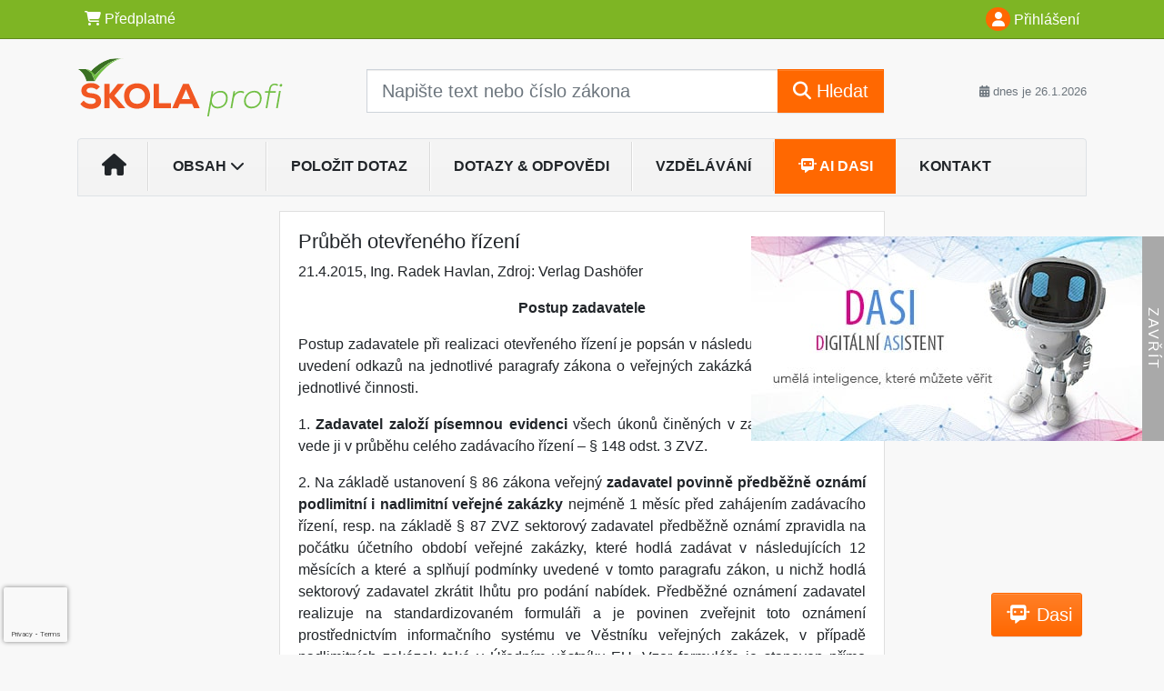

--- FILE ---
content_type: text/html; charset=utf-8
request_url: https://www.google.com/recaptcha/api2/anchor?ar=1&k=6Lc819AmAAAAAF4fYv3dDr0Zb7zNT2a2Cj51YcE9&co=aHR0cHM6Ly93d3cuc2tvbGFwcm9maS5jejo0NDM.&hl=en&v=PoyoqOPhxBO7pBk68S4YbpHZ&size=invisible&anchor-ms=20000&execute-ms=30000&cb=g85nlu4udmy
body_size: 48692
content:
<!DOCTYPE HTML><html dir="ltr" lang="en"><head><meta http-equiv="Content-Type" content="text/html; charset=UTF-8">
<meta http-equiv="X-UA-Compatible" content="IE=edge">
<title>reCAPTCHA</title>
<style type="text/css">
/* cyrillic-ext */
@font-face {
  font-family: 'Roboto';
  font-style: normal;
  font-weight: 400;
  font-stretch: 100%;
  src: url(//fonts.gstatic.com/s/roboto/v48/KFO7CnqEu92Fr1ME7kSn66aGLdTylUAMa3GUBHMdazTgWw.woff2) format('woff2');
  unicode-range: U+0460-052F, U+1C80-1C8A, U+20B4, U+2DE0-2DFF, U+A640-A69F, U+FE2E-FE2F;
}
/* cyrillic */
@font-face {
  font-family: 'Roboto';
  font-style: normal;
  font-weight: 400;
  font-stretch: 100%;
  src: url(//fonts.gstatic.com/s/roboto/v48/KFO7CnqEu92Fr1ME7kSn66aGLdTylUAMa3iUBHMdazTgWw.woff2) format('woff2');
  unicode-range: U+0301, U+0400-045F, U+0490-0491, U+04B0-04B1, U+2116;
}
/* greek-ext */
@font-face {
  font-family: 'Roboto';
  font-style: normal;
  font-weight: 400;
  font-stretch: 100%;
  src: url(//fonts.gstatic.com/s/roboto/v48/KFO7CnqEu92Fr1ME7kSn66aGLdTylUAMa3CUBHMdazTgWw.woff2) format('woff2');
  unicode-range: U+1F00-1FFF;
}
/* greek */
@font-face {
  font-family: 'Roboto';
  font-style: normal;
  font-weight: 400;
  font-stretch: 100%;
  src: url(//fonts.gstatic.com/s/roboto/v48/KFO7CnqEu92Fr1ME7kSn66aGLdTylUAMa3-UBHMdazTgWw.woff2) format('woff2');
  unicode-range: U+0370-0377, U+037A-037F, U+0384-038A, U+038C, U+038E-03A1, U+03A3-03FF;
}
/* math */
@font-face {
  font-family: 'Roboto';
  font-style: normal;
  font-weight: 400;
  font-stretch: 100%;
  src: url(//fonts.gstatic.com/s/roboto/v48/KFO7CnqEu92Fr1ME7kSn66aGLdTylUAMawCUBHMdazTgWw.woff2) format('woff2');
  unicode-range: U+0302-0303, U+0305, U+0307-0308, U+0310, U+0312, U+0315, U+031A, U+0326-0327, U+032C, U+032F-0330, U+0332-0333, U+0338, U+033A, U+0346, U+034D, U+0391-03A1, U+03A3-03A9, U+03B1-03C9, U+03D1, U+03D5-03D6, U+03F0-03F1, U+03F4-03F5, U+2016-2017, U+2034-2038, U+203C, U+2040, U+2043, U+2047, U+2050, U+2057, U+205F, U+2070-2071, U+2074-208E, U+2090-209C, U+20D0-20DC, U+20E1, U+20E5-20EF, U+2100-2112, U+2114-2115, U+2117-2121, U+2123-214F, U+2190, U+2192, U+2194-21AE, U+21B0-21E5, U+21F1-21F2, U+21F4-2211, U+2213-2214, U+2216-22FF, U+2308-230B, U+2310, U+2319, U+231C-2321, U+2336-237A, U+237C, U+2395, U+239B-23B7, U+23D0, U+23DC-23E1, U+2474-2475, U+25AF, U+25B3, U+25B7, U+25BD, U+25C1, U+25CA, U+25CC, U+25FB, U+266D-266F, U+27C0-27FF, U+2900-2AFF, U+2B0E-2B11, U+2B30-2B4C, U+2BFE, U+3030, U+FF5B, U+FF5D, U+1D400-1D7FF, U+1EE00-1EEFF;
}
/* symbols */
@font-face {
  font-family: 'Roboto';
  font-style: normal;
  font-weight: 400;
  font-stretch: 100%;
  src: url(//fonts.gstatic.com/s/roboto/v48/KFO7CnqEu92Fr1ME7kSn66aGLdTylUAMaxKUBHMdazTgWw.woff2) format('woff2');
  unicode-range: U+0001-000C, U+000E-001F, U+007F-009F, U+20DD-20E0, U+20E2-20E4, U+2150-218F, U+2190, U+2192, U+2194-2199, U+21AF, U+21E6-21F0, U+21F3, U+2218-2219, U+2299, U+22C4-22C6, U+2300-243F, U+2440-244A, U+2460-24FF, U+25A0-27BF, U+2800-28FF, U+2921-2922, U+2981, U+29BF, U+29EB, U+2B00-2BFF, U+4DC0-4DFF, U+FFF9-FFFB, U+10140-1018E, U+10190-1019C, U+101A0, U+101D0-101FD, U+102E0-102FB, U+10E60-10E7E, U+1D2C0-1D2D3, U+1D2E0-1D37F, U+1F000-1F0FF, U+1F100-1F1AD, U+1F1E6-1F1FF, U+1F30D-1F30F, U+1F315, U+1F31C, U+1F31E, U+1F320-1F32C, U+1F336, U+1F378, U+1F37D, U+1F382, U+1F393-1F39F, U+1F3A7-1F3A8, U+1F3AC-1F3AF, U+1F3C2, U+1F3C4-1F3C6, U+1F3CA-1F3CE, U+1F3D4-1F3E0, U+1F3ED, U+1F3F1-1F3F3, U+1F3F5-1F3F7, U+1F408, U+1F415, U+1F41F, U+1F426, U+1F43F, U+1F441-1F442, U+1F444, U+1F446-1F449, U+1F44C-1F44E, U+1F453, U+1F46A, U+1F47D, U+1F4A3, U+1F4B0, U+1F4B3, U+1F4B9, U+1F4BB, U+1F4BF, U+1F4C8-1F4CB, U+1F4D6, U+1F4DA, U+1F4DF, U+1F4E3-1F4E6, U+1F4EA-1F4ED, U+1F4F7, U+1F4F9-1F4FB, U+1F4FD-1F4FE, U+1F503, U+1F507-1F50B, U+1F50D, U+1F512-1F513, U+1F53E-1F54A, U+1F54F-1F5FA, U+1F610, U+1F650-1F67F, U+1F687, U+1F68D, U+1F691, U+1F694, U+1F698, U+1F6AD, U+1F6B2, U+1F6B9-1F6BA, U+1F6BC, U+1F6C6-1F6CF, U+1F6D3-1F6D7, U+1F6E0-1F6EA, U+1F6F0-1F6F3, U+1F6F7-1F6FC, U+1F700-1F7FF, U+1F800-1F80B, U+1F810-1F847, U+1F850-1F859, U+1F860-1F887, U+1F890-1F8AD, U+1F8B0-1F8BB, U+1F8C0-1F8C1, U+1F900-1F90B, U+1F93B, U+1F946, U+1F984, U+1F996, U+1F9E9, U+1FA00-1FA6F, U+1FA70-1FA7C, U+1FA80-1FA89, U+1FA8F-1FAC6, U+1FACE-1FADC, U+1FADF-1FAE9, U+1FAF0-1FAF8, U+1FB00-1FBFF;
}
/* vietnamese */
@font-face {
  font-family: 'Roboto';
  font-style: normal;
  font-weight: 400;
  font-stretch: 100%;
  src: url(//fonts.gstatic.com/s/roboto/v48/KFO7CnqEu92Fr1ME7kSn66aGLdTylUAMa3OUBHMdazTgWw.woff2) format('woff2');
  unicode-range: U+0102-0103, U+0110-0111, U+0128-0129, U+0168-0169, U+01A0-01A1, U+01AF-01B0, U+0300-0301, U+0303-0304, U+0308-0309, U+0323, U+0329, U+1EA0-1EF9, U+20AB;
}
/* latin-ext */
@font-face {
  font-family: 'Roboto';
  font-style: normal;
  font-weight: 400;
  font-stretch: 100%;
  src: url(//fonts.gstatic.com/s/roboto/v48/KFO7CnqEu92Fr1ME7kSn66aGLdTylUAMa3KUBHMdazTgWw.woff2) format('woff2');
  unicode-range: U+0100-02BA, U+02BD-02C5, U+02C7-02CC, U+02CE-02D7, U+02DD-02FF, U+0304, U+0308, U+0329, U+1D00-1DBF, U+1E00-1E9F, U+1EF2-1EFF, U+2020, U+20A0-20AB, U+20AD-20C0, U+2113, U+2C60-2C7F, U+A720-A7FF;
}
/* latin */
@font-face {
  font-family: 'Roboto';
  font-style: normal;
  font-weight: 400;
  font-stretch: 100%;
  src: url(//fonts.gstatic.com/s/roboto/v48/KFO7CnqEu92Fr1ME7kSn66aGLdTylUAMa3yUBHMdazQ.woff2) format('woff2');
  unicode-range: U+0000-00FF, U+0131, U+0152-0153, U+02BB-02BC, U+02C6, U+02DA, U+02DC, U+0304, U+0308, U+0329, U+2000-206F, U+20AC, U+2122, U+2191, U+2193, U+2212, U+2215, U+FEFF, U+FFFD;
}
/* cyrillic-ext */
@font-face {
  font-family: 'Roboto';
  font-style: normal;
  font-weight: 500;
  font-stretch: 100%;
  src: url(//fonts.gstatic.com/s/roboto/v48/KFO7CnqEu92Fr1ME7kSn66aGLdTylUAMa3GUBHMdazTgWw.woff2) format('woff2');
  unicode-range: U+0460-052F, U+1C80-1C8A, U+20B4, U+2DE0-2DFF, U+A640-A69F, U+FE2E-FE2F;
}
/* cyrillic */
@font-face {
  font-family: 'Roboto';
  font-style: normal;
  font-weight: 500;
  font-stretch: 100%;
  src: url(//fonts.gstatic.com/s/roboto/v48/KFO7CnqEu92Fr1ME7kSn66aGLdTylUAMa3iUBHMdazTgWw.woff2) format('woff2');
  unicode-range: U+0301, U+0400-045F, U+0490-0491, U+04B0-04B1, U+2116;
}
/* greek-ext */
@font-face {
  font-family: 'Roboto';
  font-style: normal;
  font-weight: 500;
  font-stretch: 100%;
  src: url(//fonts.gstatic.com/s/roboto/v48/KFO7CnqEu92Fr1ME7kSn66aGLdTylUAMa3CUBHMdazTgWw.woff2) format('woff2');
  unicode-range: U+1F00-1FFF;
}
/* greek */
@font-face {
  font-family: 'Roboto';
  font-style: normal;
  font-weight: 500;
  font-stretch: 100%;
  src: url(//fonts.gstatic.com/s/roboto/v48/KFO7CnqEu92Fr1ME7kSn66aGLdTylUAMa3-UBHMdazTgWw.woff2) format('woff2');
  unicode-range: U+0370-0377, U+037A-037F, U+0384-038A, U+038C, U+038E-03A1, U+03A3-03FF;
}
/* math */
@font-face {
  font-family: 'Roboto';
  font-style: normal;
  font-weight: 500;
  font-stretch: 100%;
  src: url(//fonts.gstatic.com/s/roboto/v48/KFO7CnqEu92Fr1ME7kSn66aGLdTylUAMawCUBHMdazTgWw.woff2) format('woff2');
  unicode-range: U+0302-0303, U+0305, U+0307-0308, U+0310, U+0312, U+0315, U+031A, U+0326-0327, U+032C, U+032F-0330, U+0332-0333, U+0338, U+033A, U+0346, U+034D, U+0391-03A1, U+03A3-03A9, U+03B1-03C9, U+03D1, U+03D5-03D6, U+03F0-03F1, U+03F4-03F5, U+2016-2017, U+2034-2038, U+203C, U+2040, U+2043, U+2047, U+2050, U+2057, U+205F, U+2070-2071, U+2074-208E, U+2090-209C, U+20D0-20DC, U+20E1, U+20E5-20EF, U+2100-2112, U+2114-2115, U+2117-2121, U+2123-214F, U+2190, U+2192, U+2194-21AE, U+21B0-21E5, U+21F1-21F2, U+21F4-2211, U+2213-2214, U+2216-22FF, U+2308-230B, U+2310, U+2319, U+231C-2321, U+2336-237A, U+237C, U+2395, U+239B-23B7, U+23D0, U+23DC-23E1, U+2474-2475, U+25AF, U+25B3, U+25B7, U+25BD, U+25C1, U+25CA, U+25CC, U+25FB, U+266D-266F, U+27C0-27FF, U+2900-2AFF, U+2B0E-2B11, U+2B30-2B4C, U+2BFE, U+3030, U+FF5B, U+FF5D, U+1D400-1D7FF, U+1EE00-1EEFF;
}
/* symbols */
@font-face {
  font-family: 'Roboto';
  font-style: normal;
  font-weight: 500;
  font-stretch: 100%;
  src: url(//fonts.gstatic.com/s/roboto/v48/KFO7CnqEu92Fr1ME7kSn66aGLdTylUAMaxKUBHMdazTgWw.woff2) format('woff2');
  unicode-range: U+0001-000C, U+000E-001F, U+007F-009F, U+20DD-20E0, U+20E2-20E4, U+2150-218F, U+2190, U+2192, U+2194-2199, U+21AF, U+21E6-21F0, U+21F3, U+2218-2219, U+2299, U+22C4-22C6, U+2300-243F, U+2440-244A, U+2460-24FF, U+25A0-27BF, U+2800-28FF, U+2921-2922, U+2981, U+29BF, U+29EB, U+2B00-2BFF, U+4DC0-4DFF, U+FFF9-FFFB, U+10140-1018E, U+10190-1019C, U+101A0, U+101D0-101FD, U+102E0-102FB, U+10E60-10E7E, U+1D2C0-1D2D3, U+1D2E0-1D37F, U+1F000-1F0FF, U+1F100-1F1AD, U+1F1E6-1F1FF, U+1F30D-1F30F, U+1F315, U+1F31C, U+1F31E, U+1F320-1F32C, U+1F336, U+1F378, U+1F37D, U+1F382, U+1F393-1F39F, U+1F3A7-1F3A8, U+1F3AC-1F3AF, U+1F3C2, U+1F3C4-1F3C6, U+1F3CA-1F3CE, U+1F3D4-1F3E0, U+1F3ED, U+1F3F1-1F3F3, U+1F3F5-1F3F7, U+1F408, U+1F415, U+1F41F, U+1F426, U+1F43F, U+1F441-1F442, U+1F444, U+1F446-1F449, U+1F44C-1F44E, U+1F453, U+1F46A, U+1F47D, U+1F4A3, U+1F4B0, U+1F4B3, U+1F4B9, U+1F4BB, U+1F4BF, U+1F4C8-1F4CB, U+1F4D6, U+1F4DA, U+1F4DF, U+1F4E3-1F4E6, U+1F4EA-1F4ED, U+1F4F7, U+1F4F9-1F4FB, U+1F4FD-1F4FE, U+1F503, U+1F507-1F50B, U+1F50D, U+1F512-1F513, U+1F53E-1F54A, U+1F54F-1F5FA, U+1F610, U+1F650-1F67F, U+1F687, U+1F68D, U+1F691, U+1F694, U+1F698, U+1F6AD, U+1F6B2, U+1F6B9-1F6BA, U+1F6BC, U+1F6C6-1F6CF, U+1F6D3-1F6D7, U+1F6E0-1F6EA, U+1F6F0-1F6F3, U+1F6F7-1F6FC, U+1F700-1F7FF, U+1F800-1F80B, U+1F810-1F847, U+1F850-1F859, U+1F860-1F887, U+1F890-1F8AD, U+1F8B0-1F8BB, U+1F8C0-1F8C1, U+1F900-1F90B, U+1F93B, U+1F946, U+1F984, U+1F996, U+1F9E9, U+1FA00-1FA6F, U+1FA70-1FA7C, U+1FA80-1FA89, U+1FA8F-1FAC6, U+1FACE-1FADC, U+1FADF-1FAE9, U+1FAF0-1FAF8, U+1FB00-1FBFF;
}
/* vietnamese */
@font-face {
  font-family: 'Roboto';
  font-style: normal;
  font-weight: 500;
  font-stretch: 100%;
  src: url(//fonts.gstatic.com/s/roboto/v48/KFO7CnqEu92Fr1ME7kSn66aGLdTylUAMa3OUBHMdazTgWw.woff2) format('woff2');
  unicode-range: U+0102-0103, U+0110-0111, U+0128-0129, U+0168-0169, U+01A0-01A1, U+01AF-01B0, U+0300-0301, U+0303-0304, U+0308-0309, U+0323, U+0329, U+1EA0-1EF9, U+20AB;
}
/* latin-ext */
@font-face {
  font-family: 'Roboto';
  font-style: normal;
  font-weight: 500;
  font-stretch: 100%;
  src: url(//fonts.gstatic.com/s/roboto/v48/KFO7CnqEu92Fr1ME7kSn66aGLdTylUAMa3KUBHMdazTgWw.woff2) format('woff2');
  unicode-range: U+0100-02BA, U+02BD-02C5, U+02C7-02CC, U+02CE-02D7, U+02DD-02FF, U+0304, U+0308, U+0329, U+1D00-1DBF, U+1E00-1E9F, U+1EF2-1EFF, U+2020, U+20A0-20AB, U+20AD-20C0, U+2113, U+2C60-2C7F, U+A720-A7FF;
}
/* latin */
@font-face {
  font-family: 'Roboto';
  font-style: normal;
  font-weight: 500;
  font-stretch: 100%;
  src: url(//fonts.gstatic.com/s/roboto/v48/KFO7CnqEu92Fr1ME7kSn66aGLdTylUAMa3yUBHMdazQ.woff2) format('woff2');
  unicode-range: U+0000-00FF, U+0131, U+0152-0153, U+02BB-02BC, U+02C6, U+02DA, U+02DC, U+0304, U+0308, U+0329, U+2000-206F, U+20AC, U+2122, U+2191, U+2193, U+2212, U+2215, U+FEFF, U+FFFD;
}
/* cyrillic-ext */
@font-face {
  font-family: 'Roboto';
  font-style: normal;
  font-weight: 900;
  font-stretch: 100%;
  src: url(//fonts.gstatic.com/s/roboto/v48/KFO7CnqEu92Fr1ME7kSn66aGLdTylUAMa3GUBHMdazTgWw.woff2) format('woff2');
  unicode-range: U+0460-052F, U+1C80-1C8A, U+20B4, U+2DE0-2DFF, U+A640-A69F, U+FE2E-FE2F;
}
/* cyrillic */
@font-face {
  font-family: 'Roboto';
  font-style: normal;
  font-weight: 900;
  font-stretch: 100%;
  src: url(//fonts.gstatic.com/s/roboto/v48/KFO7CnqEu92Fr1ME7kSn66aGLdTylUAMa3iUBHMdazTgWw.woff2) format('woff2');
  unicode-range: U+0301, U+0400-045F, U+0490-0491, U+04B0-04B1, U+2116;
}
/* greek-ext */
@font-face {
  font-family: 'Roboto';
  font-style: normal;
  font-weight: 900;
  font-stretch: 100%;
  src: url(//fonts.gstatic.com/s/roboto/v48/KFO7CnqEu92Fr1ME7kSn66aGLdTylUAMa3CUBHMdazTgWw.woff2) format('woff2');
  unicode-range: U+1F00-1FFF;
}
/* greek */
@font-face {
  font-family: 'Roboto';
  font-style: normal;
  font-weight: 900;
  font-stretch: 100%;
  src: url(//fonts.gstatic.com/s/roboto/v48/KFO7CnqEu92Fr1ME7kSn66aGLdTylUAMa3-UBHMdazTgWw.woff2) format('woff2');
  unicode-range: U+0370-0377, U+037A-037F, U+0384-038A, U+038C, U+038E-03A1, U+03A3-03FF;
}
/* math */
@font-face {
  font-family: 'Roboto';
  font-style: normal;
  font-weight: 900;
  font-stretch: 100%;
  src: url(//fonts.gstatic.com/s/roboto/v48/KFO7CnqEu92Fr1ME7kSn66aGLdTylUAMawCUBHMdazTgWw.woff2) format('woff2');
  unicode-range: U+0302-0303, U+0305, U+0307-0308, U+0310, U+0312, U+0315, U+031A, U+0326-0327, U+032C, U+032F-0330, U+0332-0333, U+0338, U+033A, U+0346, U+034D, U+0391-03A1, U+03A3-03A9, U+03B1-03C9, U+03D1, U+03D5-03D6, U+03F0-03F1, U+03F4-03F5, U+2016-2017, U+2034-2038, U+203C, U+2040, U+2043, U+2047, U+2050, U+2057, U+205F, U+2070-2071, U+2074-208E, U+2090-209C, U+20D0-20DC, U+20E1, U+20E5-20EF, U+2100-2112, U+2114-2115, U+2117-2121, U+2123-214F, U+2190, U+2192, U+2194-21AE, U+21B0-21E5, U+21F1-21F2, U+21F4-2211, U+2213-2214, U+2216-22FF, U+2308-230B, U+2310, U+2319, U+231C-2321, U+2336-237A, U+237C, U+2395, U+239B-23B7, U+23D0, U+23DC-23E1, U+2474-2475, U+25AF, U+25B3, U+25B7, U+25BD, U+25C1, U+25CA, U+25CC, U+25FB, U+266D-266F, U+27C0-27FF, U+2900-2AFF, U+2B0E-2B11, U+2B30-2B4C, U+2BFE, U+3030, U+FF5B, U+FF5D, U+1D400-1D7FF, U+1EE00-1EEFF;
}
/* symbols */
@font-face {
  font-family: 'Roboto';
  font-style: normal;
  font-weight: 900;
  font-stretch: 100%;
  src: url(//fonts.gstatic.com/s/roboto/v48/KFO7CnqEu92Fr1ME7kSn66aGLdTylUAMaxKUBHMdazTgWw.woff2) format('woff2');
  unicode-range: U+0001-000C, U+000E-001F, U+007F-009F, U+20DD-20E0, U+20E2-20E4, U+2150-218F, U+2190, U+2192, U+2194-2199, U+21AF, U+21E6-21F0, U+21F3, U+2218-2219, U+2299, U+22C4-22C6, U+2300-243F, U+2440-244A, U+2460-24FF, U+25A0-27BF, U+2800-28FF, U+2921-2922, U+2981, U+29BF, U+29EB, U+2B00-2BFF, U+4DC0-4DFF, U+FFF9-FFFB, U+10140-1018E, U+10190-1019C, U+101A0, U+101D0-101FD, U+102E0-102FB, U+10E60-10E7E, U+1D2C0-1D2D3, U+1D2E0-1D37F, U+1F000-1F0FF, U+1F100-1F1AD, U+1F1E6-1F1FF, U+1F30D-1F30F, U+1F315, U+1F31C, U+1F31E, U+1F320-1F32C, U+1F336, U+1F378, U+1F37D, U+1F382, U+1F393-1F39F, U+1F3A7-1F3A8, U+1F3AC-1F3AF, U+1F3C2, U+1F3C4-1F3C6, U+1F3CA-1F3CE, U+1F3D4-1F3E0, U+1F3ED, U+1F3F1-1F3F3, U+1F3F5-1F3F7, U+1F408, U+1F415, U+1F41F, U+1F426, U+1F43F, U+1F441-1F442, U+1F444, U+1F446-1F449, U+1F44C-1F44E, U+1F453, U+1F46A, U+1F47D, U+1F4A3, U+1F4B0, U+1F4B3, U+1F4B9, U+1F4BB, U+1F4BF, U+1F4C8-1F4CB, U+1F4D6, U+1F4DA, U+1F4DF, U+1F4E3-1F4E6, U+1F4EA-1F4ED, U+1F4F7, U+1F4F9-1F4FB, U+1F4FD-1F4FE, U+1F503, U+1F507-1F50B, U+1F50D, U+1F512-1F513, U+1F53E-1F54A, U+1F54F-1F5FA, U+1F610, U+1F650-1F67F, U+1F687, U+1F68D, U+1F691, U+1F694, U+1F698, U+1F6AD, U+1F6B2, U+1F6B9-1F6BA, U+1F6BC, U+1F6C6-1F6CF, U+1F6D3-1F6D7, U+1F6E0-1F6EA, U+1F6F0-1F6F3, U+1F6F7-1F6FC, U+1F700-1F7FF, U+1F800-1F80B, U+1F810-1F847, U+1F850-1F859, U+1F860-1F887, U+1F890-1F8AD, U+1F8B0-1F8BB, U+1F8C0-1F8C1, U+1F900-1F90B, U+1F93B, U+1F946, U+1F984, U+1F996, U+1F9E9, U+1FA00-1FA6F, U+1FA70-1FA7C, U+1FA80-1FA89, U+1FA8F-1FAC6, U+1FACE-1FADC, U+1FADF-1FAE9, U+1FAF0-1FAF8, U+1FB00-1FBFF;
}
/* vietnamese */
@font-face {
  font-family: 'Roboto';
  font-style: normal;
  font-weight: 900;
  font-stretch: 100%;
  src: url(//fonts.gstatic.com/s/roboto/v48/KFO7CnqEu92Fr1ME7kSn66aGLdTylUAMa3OUBHMdazTgWw.woff2) format('woff2');
  unicode-range: U+0102-0103, U+0110-0111, U+0128-0129, U+0168-0169, U+01A0-01A1, U+01AF-01B0, U+0300-0301, U+0303-0304, U+0308-0309, U+0323, U+0329, U+1EA0-1EF9, U+20AB;
}
/* latin-ext */
@font-face {
  font-family: 'Roboto';
  font-style: normal;
  font-weight: 900;
  font-stretch: 100%;
  src: url(//fonts.gstatic.com/s/roboto/v48/KFO7CnqEu92Fr1ME7kSn66aGLdTylUAMa3KUBHMdazTgWw.woff2) format('woff2');
  unicode-range: U+0100-02BA, U+02BD-02C5, U+02C7-02CC, U+02CE-02D7, U+02DD-02FF, U+0304, U+0308, U+0329, U+1D00-1DBF, U+1E00-1E9F, U+1EF2-1EFF, U+2020, U+20A0-20AB, U+20AD-20C0, U+2113, U+2C60-2C7F, U+A720-A7FF;
}
/* latin */
@font-face {
  font-family: 'Roboto';
  font-style: normal;
  font-weight: 900;
  font-stretch: 100%;
  src: url(//fonts.gstatic.com/s/roboto/v48/KFO7CnqEu92Fr1ME7kSn66aGLdTylUAMa3yUBHMdazQ.woff2) format('woff2');
  unicode-range: U+0000-00FF, U+0131, U+0152-0153, U+02BB-02BC, U+02C6, U+02DA, U+02DC, U+0304, U+0308, U+0329, U+2000-206F, U+20AC, U+2122, U+2191, U+2193, U+2212, U+2215, U+FEFF, U+FFFD;
}

</style>
<link rel="stylesheet" type="text/css" href="https://www.gstatic.com/recaptcha/releases/PoyoqOPhxBO7pBk68S4YbpHZ/styles__ltr.css">
<script nonce="dki-IV4xVx0CgBKUIaLB2A" type="text/javascript">window['__recaptcha_api'] = 'https://www.google.com/recaptcha/api2/';</script>
<script type="text/javascript" src="https://www.gstatic.com/recaptcha/releases/PoyoqOPhxBO7pBk68S4YbpHZ/recaptcha__en.js" nonce="dki-IV4xVx0CgBKUIaLB2A">
      
    </script></head>
<body><div id="rc-anchor-alert" class="rc-anchor-alert"></div>
<input type="hidden" id="recaptcha-token" value="[base64]">
<script type="text/javascript" nonce="dki-IV4xVx0CgBKUIaLB2A">
      recaptcha.anchor.Main.init("[\x22ainput\x22,[\x22bgdata\x22,\x22\x22,\[base64]/[base64]/[base64]/[base64]/[base64]/[base64]/KGcoTywyNTMsTy5PKSxVRyhPLEMpKTpnKE8sMjUzLEMpLE8pKSxsKSksTykpfSxieT1mdW5jdGlvbihDLE8sdSxsKXtmb3IobD0odT1SKEMpLDApO08+MDtPLS0pbD1sPDw4fFooQyk7ZyhDLHUsbCl9LFVHPWZ1bmN0aW9uKEMsTyl7Qy5pLmxlbmd0aD4xMDQ/[base64]/[base64]/[base64]/[base64]/[base64]/[base64]/[base64]\\u003d\x22,\[base64]\\u003d\x22,\[base64]/DjRNNw53Cv8ORCMODw7tAw6QMN8Kjw5h9AMK3wozDr0rCjcKaw53CthE6HsK7wphABjbDgMKdN1LDmsOdPGFvfy/DoU3CvGx6w6QLT8KtT8OPw7TCl8KyD2jDgMOZwoPDvcKGw4d+w5hhcsKbwq/CisKDw4jDonDCp8KNGChrQUPDpsO9wrIEPSQYwoLDqlt4esKuw7MeZsKqXEfCgBvCl2jDoV8IBwPDocO2wrBqB8OiHBfCscKiHXxqwo7DtsKgwr/DnG/DvU5Mw48RT8KjNMOBXScewqHClx3DiMOWKHzDpkpNwrXDssKQwp4WKsOYZ0bCmcKKbXDCvmRqR8OuK8KnwpLDl8KXSsKePsO4N2R6wrbCvsKKwpPDhsKQPyjDqsOow4x8BMKFw6bDpsKKw7BIGjPCnMKKAgEVSQXDvsO7w47ChsKCQFYiUsObBcOFwpUBwp0RT3/[base64]/DsCbDvcKvwoFODgXDiDBvwpFQB8OCw7sIwr9dLULDicOxEsO/woB3fTsXw5jCtsOHOA7CgsO0w4bDqUjDqMK3FmEZwpVYw5kSTMOawrJVaV/[base64]/DpcOrwqrDhT/ClwMhwrrCsyvCgsKNw6bDjcOyCMOSw7nDksK6QgYOIcK9w6bDqV18w4XCuhrDhsKXEXPDlHtMUUwYw6DDpH7CpsKBwrLDrH1/wqsvw71mwqlmWWnDog/DrcK2w4fDmcKBTsKUcn9Dcx7ClcK7PzzDiW4nwpnChGFKw7kZIARAWAELwpXCjMKxC1ALwpbCilJqw7M4wrTCksODSwfDucKLwrfDnUTDqB12w6fCtMOFD8Krwq/Cv8Osw5V0w4VYAsOGC8KwZ8OywqjClcKFw4fDq2PCiRXDmsOUYMK0w4DCmMKbSMOIwq47XjbCsj3Dv0ZUwprCkxdZwrrDiMOOB8OOPcOCahHDu1zCpsOVCsO5wqRZw6/ChMKGwqPDuhMTNMOpOEfCkWvCngLCslzDkkcRwrcxMMKbw6nDrcOtwolJYGfCl3MdOwXDu8OEUsK0QBl4w54xW8OKW8Orw4rCvcKnA1TDr8KJwrHDnRJ/wqHCo8OIOMOTUMOKDhrCi8O3W8OrRzw1w5NBwp7CvcODD8O4IMONwq3CqQ7ChFIpwrzDvj3DrAt6wrjCjSIpw7p0cG0tw4gEw5VuHB/DozfCk8KLw5fCl3vCn8KlLcK1KHZNT8KjM8O4wrPDq3bDgcOtZcKjCQbDgMKzw5jCsMOqKQvCscK5Y8KXwrwfwqDDv8OCw4bCp8OaTGzDnW/CncK1w5EAwqLCrMKzHGsPAlEWwrXDp2psLiLCoFNzwojDgcOlwqgAJcKLwpx6wpRsw4cCRxfDk8KywqwuKsKSwrczH8K5wqBaw4nCkjJlZsKcwoHCk8KOw4VYwp7CvDrCi2JdK1RhA3vDgMKbwpMfQFBEw6/[base64]/ClcKGY08Bw67DtsKBw7bDt8OvwqTDvG3DtTrChXzDqULDjcKyd07ColkjLsKJw7JMw7DCr2HDncOeKFjDkGXDn8OeccOfGMKpwq/Cu1QEw6UQwqwyI8KCwq9/[base64]/[base64]/JcKUwpYAR8KVwq0vw5jDicKZwpR1wro2w7PDqUYkfQrClMOcIsKZw6bDpsOVAMOjWMOqL13Cs8Kmw4XCkwlWwqXDhcKYBcOMw7YgJsO5wozCsT5RYHoTwoBgb2zDogg+w5LCscO/w4IjwqPCi8OWwo/CjcOBGkTClnrCuwbDh8K8w5pZacKcesO4woJPBjrCjkfCiFA2wpMfMw7CmMOgw6zCpRchICxfwrZvwqV+wqFOZzTDsmrDkHVKw7FWw4kiw4d/w7HDoGXDmcOxwrvDocK6Kxs0wo3CgVPCqsKgw6DCghbCjRYgaXUTw7nDrwvCrAxaKcKvZMOxw4ZtEcOIw6LCsMO3GMO+IBBQNB8kZMKCdsOGwqsiaHPCt8Okw75xVnpZwpwsV1PClTbDpFkDw6fDoMK/[base64]/CtMONwoFfwp3CtDYiTRHDiXXDlcK+wqjCh8KRF8Opw6JMMsKfw4nCh8OLGRPDrknDqklXwpTDkxTCocKiBS8bJ17CrcOTSMKgIiPCny3Cg8OpwrYjwp7Chw3Dk0N1w6LDgGbCoTbDh8O+CsKRwpfDhWAXPV/Dh2kcI8OGYcOPXVImBULDkU0fZnXCjSN8w6F+wpLCicO+QsObwqXCr8Ofwr/Cl35wDcKoa2nCrzALw5bCn8KIVX0BO8KYwog6w4gKKirChMKVbcKgDWrCvkTCusK5w7ZMc112URdGw4FcwrpQwqLDm8Kbw6/CvzfCmz1bbsKqw6Y4dR7Dp8OQw5V8BDYcwp1UcsKteFbCtRgQw6bDtgjCt1Q7fXQ8GCbDrFMswp3DhsOfERRiHsKVwqoKZsKzw7XDi2w1FWM2CMOSSsKGwqnDn8Ovwqwjw6/DqiTDjcK5wr8tw5tcw5YjejPDhlQ0wprCqU3Dr8OVTcO+w5pkwrDCpcKfO8OxYsKCwqlaVnPCpBJtLMKYesO5OMO6w6okJzDChMK9VMOuw4DCosKfwocNNg9zw7fDhcKqCsOUwqE0THPDpwXCo8OfbMOwGkEJw6nDu8KIw5c/R8O6wpdIMMO3w693KMK6w60dVsObQxA8wr9mwpvCmsKQwqzCoMKpE8O3wr3Cg011w6XCim7CpcKLaMK3HsOwwpMXKsK5GMOOw51xT8Oyw5zDmsKnWWICw6s6LcOLwo9Lw7FDwqjDjTzCpmjCrcKNwqDDmcKBwpjCun/CnMOTw7vCoMOaWMO6WHAvHEh1FmvDkUYFw7vCvlrCiMOTfxMvT8KPXCTDtRfCm0nDosOBcsKtKx/DisKTSCfCpsO3IMOKQ2vCgnTDhlvDgj1oL8K5woZcw4zCnMKsw6PCrF7CqWpGPRlPFFVFX8KBNDJaw6PDksK7A3gbLsKyAiFEwqfDjsOFwrlmw6jDqyHDhgTCncKhJE/DsnA2FG1zJ28/w4MSw5HCr2XDu8OSwrDCuXMIwq7Cv0o4w7PCkwsEIRrCvkXDtMKkw6cGw4XCssOrw5vDucKJwqlTQTJTAsOLI1wcwozCncOwGcOiCMO/EMK9w4PCpQoRfsK8e8Owwokiw6rDpT7CrSLDi8K7w4jDm0MDI8KVLRloHS7DlMOQwpNVworCjcKDLn/CkyUlJMOIw4BWw4sxwohYw5DDj8KyYQjDvMKAwpPDrVXCkMKmGsOwwr4wwqXDrU/CscKECMKQR1FBMMK3wqHDo2YSb8K5VcOLwohcZcOrIBoRdMOpBsO1wpXDmh1OORhSw7/DlsOgdnLDqMOXw7bDnjXClULDozLCjy0ywoTClcKUw7jDrC9LN2FTwo5UPcKUwqIcwrbCpDbDtCzDs0hiVCHCs8KZw4TDo8OcRy/DhWTClnrDvQ7DjcKzRsK6AcOywpERUsKpw6ZFXsKZwoMabcOPw6xgbHV8LWPCtsO4GAPChCHDmXPDmRvDtXJEAcKxSSs4w6jDocKMw69uwrRsFsOgcSrDvzzCtsOyw7JjaXbDvsOswrA3T8O1wqnDqMOlaMOXwo3DglU7w4TClkE5O8Kpwp/CicOnLsKMHcOdw5UlJcKDw4FVZ8OswqDDqAbCnsKDI0PCvsKzfsOtDcOGw7bDnsOkaCzDicOOwrLChcOaesKQwqvDg8O6w4ZVwqQzFDcrw4RBFQU+Q3/Dtn/DmcOwJMK6e8Ogw7k+KMODTcK0w6oGwqXCksKSw5HDhVPDscOAdMKSZWFIfDfDh8OmJsO3w6LDkcKJwqh4wqrDuBciBWjCgiQ+FV8SHnsDw5Q5KsOTwq9ENhHCgCvDncKewqt/wrw2NsKoNk3DpQYtc8KTZRNew7bCssOidMKYe1xFwrFcUWrChcOjYwLCnRJ8wq7CvMKZw5d5w5XChsKgD8OhSH3Cuk7CksOLwqjCu0IBw5/Ci8OhwpbCkQZiwqEJw7JwU8OjY8KQwq3DrktAw5cxwpLCtSouwrXDlMKLRiXDmMOsPcONJykWB3/Djy9owp7Cp8OsWMOxwp7CjsKWIhMBw5Fpw6MNVsOZKsKpEhoIPcO5en0wwpsrN8O7wpLCn1xLC8OKe8KULsOewq8uwqASw5vDn8Ovw7bCpzETZmPCq8Ozw6cew7t/CD/CjwbDp8O9V1vDh8Kdw4zCk8Ojw5LCsghSAjRBw4dhw6/Ci8KZwrdWEMKEwobCnQcqwr7DiH7DrifCjsKHw5sQw6t6TTplwqBiG8KKw4MRYnnCnUnCqHZjw4BBwpBuKUrDu0PDvcKSwpA4IsObwrTCisOCcSAFw4Bhd0Mdw5UaGMKTw79nwotSwrw2C8KwJMKowqZeDWNBNF/DsQ9EFjTDr8OBLcOkN8KSL8KhGUwfw4wALXvCn3rDlMOtwqPDkcONwrJHYGTDvsOhdmDDnxFlOXN+A8KsJsK6fsK3w5TCjR7DvsOqw4LDoGI9EmB6w7/DrMOCMMOoO8KYwp4Jw5vCvMKXesOmwo94w5LCnxImTHlOw53DhkEJIMO2w6AswqfDgsO+bApdIMOxIivCoRnDqMOGIMK8FyfCjcO6wrjDqjnCvsK8ZgYiw5BXRQXCtT0GwpBSDsKywq9oKcOVXA/Cl0tgwokiw7XDo0BPwoJcBMKeV1vCllLCqzR+N0JIwodQw4PCnFNiwqx7w4leZSrCscOCNMO3wrTCj2YgQz1pHELDuMOBwqrDmsKaw6xkccO/[base64]/[base64]/cMK5c3/DmcO9w6sOTcODwp7DnxjCgy8HwpAqwod6UcKGVsKGGVHDlRpAcsKjwrHDs8KGw7HCusKqw7vDmDfCimnCnMKkwp/CnsKBw63CvTvDmsKXO8KJd17Dn8Ozw7XDtMO6w7HCh8KHwrAwasKOwpl+SkwOwpc3woYPF8O5wrjDlXLCiMOkw5fCksOXDlljwqUmwpLCsMKHwog1G8KeHE3Dr8Omwp7CscOnwpDDjQHDph3CnMO8w7DDr8Opwq8BwqhcHMOJwp4DwqJiWcO/wpQPWMOEwoFgN8KYwqdaw45Sw6PCqljDnArCtUXCp8OBBMOHw4NawqPCrsOiBcKGWSdWG8OqWQBZLsOvOMOPFcO5bMOswoPCt2TDlsKXw4HCmRTDug1wXxHCrhc4w5lrw4Q5wq7DiyjDuBPDssK5CMOswrZswofDssO/w7vDkHtYRMOgPsK/w5zCk8OTCRVgDGHCr11TwojDkFh6w4bCi3LDoklPw5UdMWLCrMKpwoMUw63Cs1A8PMOYC8K3HsOlVCFWTMKgYMOdw6JXdD7Dh13Ck8KnZX1EOR5Tw5o5OsOaw5Z/w4XCkUVsw4DDsi/[base64]/B2YDwpnCtVhiw4/[base64]/woLDjigsw6XCm8OgEcODbMOCwqQUaUVPw6nDpMO9wqYHSHrCkcKVwp/[base64]/DmMKNwr/Cv8ONw4jCi8O3wojCky7DhVpTwovDu8K/QxRWaj3Dtj9pwpDCu8KMwofDslTCvcKswpAxw43CjcOyw7NJZMKaw5zCpDLDlj3DiUMnKhbCtU8EfzUuwpNAW8OVcA8vRQ3Dm8Ohw4Bsw6hFw7DDhSnDkkDDgsKWwrjDqMKOwo0pBsOxVcOrdHp5HMKgw6TCuyIXClXDjsKMaF7Cs8K9wocFw7DCkz/Cql7Ch1bCjHfCm8OTR8KgD8KVEMO5HcKAFnMaw6IIwpBDc8OuIMO1DSw4wozCncKdwqLDnzBrw6Elw67CuMKywpYrS8Ozw6XCizXCil/Ds8Kyw7dPdcKKwqUQw7DDp8KywqjCjjbClwcBFsO+wptaV8KfEcK8aDZKZEN6w6jDjcKhVg0QXcOvwrohw786w6c6ExxoeBggCMKMasOEw7DDvMK7wo7Ck0fDu8OdPcKJOcKgOcKPw5XDgMKfw57Cs23CkSg8ZnMqCQzCh8OXasKgNMKrD8OjwpY4ez9EVG/DmBrCu3APwrHChyQ9csKxwqzDmMK0woduw5tvwrXDk8KTwrDDn8OBa8KKw5LDkcOTw68CZjDCo8Kew4jCocOQDFjDrcOXw5/DgMOTOyDDmkEHwqFoYcKkwqnChH9dw7lyBcOpYSQ3HnRmwo7DkhwNDMOVTsKnIXIcSH4PEsO7w6nDhsKdf8KSOwJ1AmXCphpLLhHDscOAw5PCgUDCq1rCr8O7w6fCo3nDnEHCpsORK8KcBsKswr7CrcOcE8KYTsO0w7vCs3DCpE/CpgQ+w6DCiMOGFyZjwqjDgCJ7w4Q4w4t2w7prKVxswrIow6Q0djh5Kk/ChnPCncOuVzhvwr48QgzDo0E5WcKtAsOpw7DChh3Cv8Kzwo7CvMO9e8OgRzrChzBuw7PDnRDDj8Obw4FJwrLDu8K/NCzDmjwPwqbDpwhdeDTDjMOqwpgBw4LDqixtP8KFw4ZlwqnCksKIwrTDrEckw6LCgcKdwrhewpRdDMOkw57CtcKGD8OSUMKUwp7CocOow5lUwofClcKPw58vcMKcOsKid8O5w5bDm0bClMOfNgLDonrCnGk7wo/CusKRC8OYwqszwrcPP34wwosVFcKww6U/GUUCwrEvwr/[base64]/CmnMuw5tmQVM2Z1jCl8Oxf8Kow6dewq7ColTDnmTDuRkLecKsYyo5ZHMiTcKBKsKhw4vDvy/[base64]/DhcK2w6M1w5/DssOoScOsN8Kvw5FPwqwswp0lCzbDmcOLbcOOw6U4w7twwr1kNm9owopKw6FUKcOPGHl7wq7DucOTw5/DvMKnTwnDoHrDphfCgFbDpsKAY8O7Dg7DkcOhBsKPw6xcGS7DnkfDuRjCrS5Dwq7Csmk+wrXCscOdwqhawrlWPXjDtcOQwrkqG1Qsb8K6wpPDsMKfOsOXPsKTwpt6GMOUw5LCssKKKBlrw67ChSBRXT5kw5/CgMOKFcOPbBbCk055woJRGBfCpcOyw4lKej9jM8OMwpAfWsKvKMOCwrV7w51RaTPDnV9iwoXDtsK8bmJ8w7MbwpVtb8K/w5PCvE/DpcO4YsOqwrjCoDl0DhfCkMK0wp7DvzLDsE8zwopDFUnCk8Ojwo8yWMOTJ8K4A0Fiw53ChVw9w4ADZ3vDn8KfCDd7w6h1w7jCn8OKw6ovwpvChMO/[base64]/[base64]/CtcKEwrPCrHx/w4XClcOTRBoJN8KBIAfDujHDlTXChcKNS8Kiw7zDmMOif37CiMKCwqYID8KbwpTDknDDsMKALHTDiUfCjQbDqEXDlsODwqYPw5LCigzCtWEFwpwDw5B5O8KnR8OTwq55wqd1w67CilnDsmIzw4LCpAXCqn3CjzMew4TCrMKgw7AdCAXDmTbCisO4w7IFw4vDocK/wobCtVbCgcOxw6XDqsOnw4NLEEHCmyzDlgw6TXLCuVp8w7MFw4rCg17CkW/Cm8KLwqPCggoRwpLCmMKQwpsgRMOrw61FMErDvWAhRsKxw6szw6PChMOXwo/DiMOMPAPDq8K/wqHCqC7CosKDYMKDwoLCvsKFwp3DrT4zI8KyQExowqRww69vwpAcw5NBwrHDuHgRF8OWwp9twpxyBHIRwrfDjRfDr8KPwpXCpnrDucOYw6bCtcO0QGhRFlRJLm07KsO/w7XDlcKrwrZEIkESN8KhwppgRHXDvU1UYhvDnz9VbHQAwqXCvMKnFzcrwrRow51VwoDDvGPDvsOtOXLDqsOow5hdw5UowqMowrzCt1cdY8K4RcKNw6Rpw7dhWMOAECx3Oz/CtXTDssO6wpLDjUZ2w6nCnEbDm8KfKEvCsMO7KcOiw5QYA13CrHgLYHDDssKLRsOuwoMjwrRzLCtaw5bChcKBIsKtw55cwq/[base64]/[base64]/DkhbCsRHCk8Kuwrp2dyQIG8KYLA1bwoR7w7heCcKZw4FIfEDDscOmwo3Dn8KwccO8wpdvBk/ChGvCkcO/[base64]/DlEXCk2EucXVQW3rDrDXDoUjDoMOtWwYlf8K8wqnDqXfDsRjDrsKywrvCpcOIwrR1w4x4LV/DlmfCkRXDkQjDkwfCpsOTGsOtUMKJw7rDhX0QbmfCu8KQwpwgw70fVTjCqBARDRNQw5FORC17w6x9w7nCisKPw5R+TMKpw7gfAUxAJwrDvMKZFsORccOLZwgzwoZjL8KtYGZ+wqgLw5MYw6rDocO/wqwtcQfDo8KPw4rDshhvERdyR8KTMEXDksKBwrlxV8KkQlswOsO6esOAwq4lRjlqZcO8bS/[base64]/GMONwrZJG2gnQ8OvbMKwwpcsEMK9w7LDgFQDMQfCrjFkwrMewo3DnE3DpQttwrdpwrrChwPDr8KHGcOZwoLCgDBmwonDnGhWYcO6em8Sw5NswocTw5Zkw6xyd8ORe8KNbsKTPsOcEsOGwrbDhhLDpQvCk8OcwrTDj8KyXVzDvA4uwp/CosOUwpfCh8OYIjs3w50FworDvGkGI8OJwpvCqjMOw4t3w6o1U8OBwpjDonlIXUpFEMKnI8OnwrIVHMOjU3nDjMKWGMOtOsOhwowhesONW8K0w6lpST3CoynDvSBnw449eFTDu8KKT8KfwodpXsKeSMKIG1jCqMOtUcKJw6bCnMKgOF1BwoJWwqfDgnZEwqvCoCpTwp/CmcK5DWQwEj4HEsO6E3rCqURmQxZzODjDtQXCvcOnOU0qw4dmNsORIMKOccOiwo5Jwp3DqV99HFXCvRt3eBdow4R3QyXDi8OrBCfCmHBJwpUTETQSw4XDu8KRw6LDicKQw7tQw7rCqAdNwqvDmcOXw5fCtMOiGlMdGsK3TAzCn8KQQ8OiPjLCg3QMw6/CmcO2w6PDjsOPw7xResOoDhTDiMOTw5EJw4XDtkLDtMOgT8OhF8ODGcKidEF2w7x5HcOaB0/CicObWBzDrXrDiRVsdcKFw65RwpV5w5gLwotYwrAxw5QBH3oewqxtw65nZUbDl8K+LcKDKsKkN8KwE8OZezrCpXc4w6oTTDPCkMK+CiIMGcKkSQHDtcONScOmw6jDu8KfQ1DDu8KPOT3Cu8KNw5bCgsOQwog8RMKOwogJLFvCmCrCrRrCicOLXsKQGMOKfGx/woPDkhFVwoLCtDRTbsKbw7wMGFASwqrDqsOkO8KEITIwUXbCl8Kvw6hgwp3DsWTCjAXCvSfDpj9SwozCvsKtw5cVIsOow4PChMKbw6VtcMKwwpDDvcK9T8OPRsOew75CR3tGwpfDqX/DlMOrVsKCw6slwpd7OsOQccOGwqYdw4N0SA7DhThww4zCmx4Kw71bOyDCh8KKw5zCu0TCjWRlesO7TCPCuMOGw4XCr8O7wpvCjlMFDsKCwowyVS/CuMOmwqMtCD4uw4DCr8KgFcOww4tCN1zCtsKhwpQNw6tWE8KFw5zDucKAwrzDq8O4QljDuWNGG3DDmGN+Yhg+d8Otw4U9R8KDacKdYcOjwpgeUcK7w707bcKEYcKhbH0nw6vCjcKuaMOECj8GcMOTZsO3w53CizgGailUw4pDw43CpMOlw48BSMKZA8O/w5xqw4bCmMOqw4R2McKJI8OxCVXDv8KJw5xKwq1lEkEmeMKswoYmwpgBwoMXUcKBwo41w6JFB8KvfsOfw6ECw6LCo3vClcKew5TDqsOuCjk8c8OAcjnCtcK/w7puwr/Dl8OqFsK7w5/DqsOOwqR7YcKMw40CfjzDky4BfcKlw4LDnsOow5AHRn7DoDzDhMONQ0jDgBdyAMKtAHrChcO0X8OYE8OXwq1bI8OZw4HCp8KUwrnDgjdlMhbCsg0Hw44ww6otWsOnw6HCl8KKwrk4wo7CtX5cw6HCgsKhw6vCqmAWwqhMwqZIBsKhw4rDogXCr0DDmMKdR8OMwp/CscKpGcKiwp3CncOKw4IkwqRnCX/CrsKvTS50w5fDjMOrw5jDt8OxwrRTwqjCgsOTwpYvwrjCr8ORwo/DoMO0Wk1YUXTDjsOhG8KsajDCtRY0N2rChAtzw67ChC7CgcOQwockwqY+Y39lccKHw7QrJ3V0wrbCuhYGw5DDn8O5USQ3woIAw4jDtMO4QcO7wq/DtnIDw5nDvMKgCm/CqsK9w6zCnxIlK1paw5JzEsKwazjCngjDmMK9CMKiL8Okw6LDpSjCq8OlLsKTw47DvcOcBcKYw4h1wq3Cki5lNsOywptzGXXCpGPClcOfwqHDj8OTwqtvwrzCnAJmHsOYwqNcwrxMwqlww6nCpMOEG8KCw4vCtMKTCHRraEDDjRN5N8KQw7ZTa11Gd1bDoATDuMK/w5p1E8Kuw7oPQcK6w5nDicK1SMKpwrhZwqRwwqnDtnnCiSXDiMO7JsKyRcO1wojDu2N7YWhgwr3Cg8ODA8OAwqIdAMKldDPClMKQw6jCkwLClcKDw5bCrcOvDcOOMBR3fcKDOT0XwpV8w5fDp1J9wpNIw4szaD3Dv8KMw6FnN8Khw5bCvi1/V8O9w4jDrnfCk310w55ewqIUPcOSdm0ywpnDsMKQInJMw40iw7zCqhtqw7XCsiYdbynCmx0eesKdw5/DlF1LIsOAbHA/ScOXNFgdw4TClsK/EWfDoMOZworCh18jwqbDmcOHw58+w7PDv8OsG8OQISNywonCkCDDhlYRwqHCjk19wpfDs8KqKVcZLcO5Jxd6cHfDpsK6dcKvwpvDu8ORfnk8wodEIMKAScOVFcOsIsOBE8OFwoDDicOdSFPDlwkYw67CnMKMTcKZw6pcw4PDqMO5CzFCTsOVwp/Cm8OGSgYaZsO0w4tXwqXDsnjCqsOmwrdBf8ORYcOiM8KDwq/CssOXd0VzwpMYw4ADwp3Cjm7CusKnH8OtwqHDswkEwrNJwpBpwrV6woLDvBjDj2nCuVN/w4HCuMOtwqXCilHCpsOVw6bDo0zDiATDoBfDlMOgAHvDgBTCucKzwq/Cg8KrbMKsRsKlU8OWH8OowpbCnMOXwpTCkksjLh8yTXJKKsKkHcO/w5LDncOvwohnwoLDq3AZZ8KVDw5oPsOJfmVPw54dwrYnPMK+UcOZKMK1UsOrF8K6w5EjdF/[base64]/G8OYXGdCLxwkYMOnKyFAw5TCucK2UcKnwq8tw5c9w7HCm8OwwoYlw4/DhWrClsKtL8O9wqNaei4AP3/CkjUAHzLDvQTCnUkYwoAdw63ChBYyQsKiPsOyAsK4w6TDrnZBDmPCrsKywpoSw5YrwpbDicK2wp9ESXAMIsKzXMKqwqIEw6Jzwq5OYMKpwr9Ww59Uwpoiw43DiMOlHsOLRiVpw4TClMKsGMOJIQrDt8OTw6bDrsKwwrUoWcK8wp/Cjj/DusKZw5XDn8O6Y8KUwoHCmsOKN8KHwpfDp8OfXMOEwpdsM8KOwrbCtMK3WcOAUsKvACbDp2ELw49xw6/CsMKVGcKOw4rDqHdHwrbClsOswpEJRDHCnsOZXcKJw7XDu2fDrkQawociwoo4w71ZPzPCjHMnwpjCj8KrM8K+AFHCscKIwocOw6rDrAx4w6xdOCTCkUvCsgB4wo8/[base64]/DtsOGM8KVwogrwqHDiMO4OkoRdcOocy7CgcOcw5pWw4h3w4pCwrjDkMORQ8Klw6bCpMKvwrU3QF7Dr8KmwpHCssKwRDAbw6XDrsK/HG7CosOnwqPDn8OMw4XCk8Oawp44w4TCjcKKR8OqasOdHlLDiGrCksOhZgnCncOUwqPDi8OxCWs/[base64]/Dj3vCksOhw5N1dE/DjT/CnAVDw5Z7wqpGw5NnM04LwphuBcOdw4sAwrJiQQbCmsOvw7/DncKjwp8cZ1/[base64]/Ck27DtcOFUsKKKFdmBSI9SRVCw7FWdsOQK8O4w5fDu8Ojw4PCtXDDjMK0EjfCkHbCocKfwrx2KGQqwr9pwoNyw7XCrsKKw5nDqcKdIMORDVMyw4oiwoBEwqZOw7nDrcOLUynDq8OQcDjCnC3DsgXDnMOHwp3CvcOCScKBScOWwphpMMOVJ8Kcw6YFRVXDgk/DnsO7w47DpFgDOMKsw6NCTnoIQj0swq/Cig7DvTwhDFTDj3bDkMKvwo/DtcKUw5nDtUg7wp/[base64]/[base64]/[base64]/ChyZDwqbCg8KIMm8pwqR4NsOzw4vCoFPDkhwkw4UtLcOkG8OSISLDkADDlMOkwrLDtsKVYwZ6WXRtwpY/[base64]/DtsK3RAbDscK7SsKMWcK2EBDCvk0mwrzDoArDgH/DvDhFwoLDjsKUwo3DjmFWW8KAw7UgMQRfwoRQw6QLIMOsw7EDwowXIlt6wpFLRsKfw5vDusO3wrYsDsO6wq/DlsOCwpYFCWrDqcKLFsKdZADDqRkqwpHCrDHCnQBxwqjCq8K9GMKEOSPCicOww5UfLMO4w5nDiy8vwokxFcOyYcOWw5TDmsOeNcKkwpB/C8OLGMOUE3QtwqnDow7DiR/DsTHCg1DCtiFoW2kEAUZ1wqrCvsOLwrN+ccK5YMKKw7DDjHzCo8OWwpQlBsKPI3pVw7wOw7orNMO0HA0wwrMvEMOtf8O5UhzChWd7CcOoLHzDrSR0JcOoRsOAwrxrJMOUfMO8SsOHw6M/fAAIOgXCqhfChW7CmSBYFU7CusKOwpnDuMOJYUvCuTnCi8Ojw7LDrDPDnsOZw5BjUQDCh1tINljCj8KsX39aw5DCgcKMdUVAYcKuF2/DscOMZELDscOjw5xhKXt7QcOPG8K1ORR1E3jDmDrCvgoWw6PDqMKHwq0CdzvCmkp+L8KPw7zCnRnCjV/ChsKtXsKswrYfPcOtEzZbw75PWcOcbTNXwq/Ds0gAYUB2wqrDuAgCwqcmwqc4dVoQfsOww6Zvw6FMS8Knw75Ea8KbJMOsJlvDmMOcey1Pw43Cn8O9UiosFDTDncODw7p/Cxg3w7oywq3ChMKDT8Oww7kXw5fDi1fDpcKCwrDDgMOlcMOpXMOzw4LDv8K/[base64]/DtnMpDQDCjAPDkMKzQjLDhsOGwpQNwochwqYxw55CcMOfTGBEVMOMwpnCsEw2wrnDq8OkwplMb8KLBMOxw5gTwoHClgnCk8KCw6TCmsOCwr9ew4XCrcKRRQRew73CqsKxw7Fje8O8SR8dw6Q9YDDCk8Ouw5ZFAcOGThkMw7/Cp3I/[base64]/[base64]/CjHLDn8KaIcOpKsOcU8OFwobCg8KAQ8Ksw7rCmsOddcO0w6/DnsKaJWDDjy/DumrDsA5mWiA2wq7DqwPClMOJw5DCscOIwohLacKPwqlEKjB5wpFJw50UwpjDpFQ2wqrCrQsTOcOawpfDqMK3PkrChsOaFsOCRsKJbwwAQkPCr8K6dcOTwp0Zw4PCvxgmwogYw7/[base64]/O2YzeR9vAMOBKcKRU8KEBR3Cu07Cu8Oqwrx3Gj/Dp8OrwojDoDhgCsObwqVRwrFDw7dGw6TCiT87HgjDiBvCsMOAe8O6w5oqw47CucKpwrfDjcOQJkVGfCHDoWgrwr3Dnw8XesKnF8KswrbChMKgwpbChMK6wr0yJsOKwrDClsKBfsKaw4wZKsK+w6bCrsOFZMKUCj/CpzbDoMOUw6UbUEIoesKww5zCmsKXwqtzw6FUw7oiwqVIwocaw6tSAMKcSQRiwonDmcKSw5fCu8KlXEJuwpPCkcKMw7B9VnnCl8OPwpJme8KueB53FMKrDB1FwplXMsOyCwxSTMKiwp9WHcKzX1fCk1ofwqdTw4/DicOZw7TCpXHDt8KzBMKjwrHCt8KIfifDlMKZwpzCizXDqWJZw7LDqAdFw79xYnXCp8OHwp3DpU3Ci0PCpMK8wrsFw5kkw6A7wo0gwpXChCseXsKQX8OOw6HCuT5Qw6R+w4x/L8O4wrLClzPCgMOAQMO9ZsORwpTDk1fDqBdCwpLDhcKNw7IpwpxBwqnCh8OSaDzDokp2HEnDqT7CgwrCsxZIOSzCi8KfJAlOwovChR7Dp8OfGMOsPkJdRsOrbcK/w4TCuEjCq8KQTMOyw7PDu8Kqw5JIFG7CjcKrw5lzw5vDgsOTFcK2W8Kswr/DrcO8wqssbMOBS8K7acKZwqQyw6chX1ZfBgzCkcKiVB3DhsKiwo9ow4HCn8KvQj3DhX9LwpXCkA4EY0YuLMKFRsOGYVNMwr7DrkQJwqzCoANZPMKYZgrDk8K4wocnwol3wpArw6vCgMKBwojDjXXCtGNLw6BwacOlQ23DvMOtFMOzLRfCk0MCwqjCtGjCrMOVw5/[base64]/CsVXCsR9BTQ7Dnxo7w4FNw5pvw67CtTTDo8OfIxTDisOJwoloAsKzw6zDmDTCo8K2wp0nw5Z4d8OkPsO6HcKLfsOzMMOja27ClnPChcOdw4PDiiXCtRUUw6oqDWXDg8Ksw5TDv8OaYGnDmh3DjsKOw5bDm1ZtX8OrwpVQw5/[base64]/[base64]/w7EbwqHCiFAgagt4wrBbBsOqFydENsKpBsOuZ1wVwr7Ds8Kew4puGEXDlDHCo0TCsk1YC0rCnQrDlcOjf8OIwoJgegw8w58YOyjCiwFMfCAVCx9zNiQVwrp6w5dqw5QPDMK4EcOLRETCtVBbMizCucObworDlsKNw617b8ORKmDCqT3DrE1Qw4B0ecOzdgNzw7Qawr/DiMO6w4J+bE14w7NyR1jDscKUWT0XZ1FFbEBhDR4twr9SwqbCrQ4Vw6wUw51ewocAw6QNw6k+wqRww7vDlwnCvTtsw7DDqRlLCjtAXXkdwpRiNVAWVmzDnsOqw6HDln3DtknDpgvCo38bGHl3W8OKwpLDryFJScORw75rwr/DocOcw4V5wr1MOMOkRsKwLQjCr8KWwoZlJsKNw7hKwqPCmTTDhMOxIgrClV4xbyTDv8OlbsKTw6wKw77DrcOiw5bCscKGNsOrwrxYw53ClDfCl8OKwq3CksKww7Zsw6Z/R25DwpEaLsKsNMOBwqsVw7rCp8ONwqYZGijCncO6wpTCqwzDm8K0HcOJw5vDk8Oxw4bDtMK3w7PDmjQteHQeW8OZVwTDnDbCqEECf14fUMKBw6vDusOnIMKpwqlpUMKQAMKgw6M0wqolP8KHw60Sw53CuUorBHs/[base64]/CqsOCV3TCo8KqbsKtwqTDoxMlDsOkwpt6XMKiw5kCV8KNCcKLRXJwwq7DlsOBwqTCiF8NwrRGw7vCsRvDr8KMQ39pw5N7w7JKDRvCpsOsRW/ChSwQwo1Sw6kBXMO0QnMZw6HCh8KJHsK/w6NSw5JCUTkEfzXDjX4qAMOIYjXDgMOqUsK2f20/N8OoH8OCw4/DpjLDmMOqwqN3w5tFI08Bw6zCsSEYR8OIwpAUwozCjMKpIksrw4DCqDFmw6/[base64]/CqcOzPG7DnG0aXcOfw4wUMsOYT8OQw5USwpPDvVzDiB4Iw6vCh8OSw6YJWsKVDzUfFcOtGETCnD/DgMOBNRgBY8KLYzkAw71CYnLDuQsQMFXCvMONwrMhemzCv0zChHzDvHgDw4EIwoTCnsKmw5rDqcKRw4LConnChcKtXkXCq8OgfsOlwqspSMKSN8O1wpZxwrMKcgDCkSrClwwdbsOQHT3DmE/Cu3cVKBNow4tew7tKwqxMw6XDqnrCi8KKw44IbMKtKEPClT80wqDDiMKEZ2RVacOjGMOdSXHDtcKINRFuw49nCcKMcsKiG1dgMcOew4rDgnkvwrYkwqLCj3nCpzfCiD0KfC7CpcOPwp/CosKbchjClcOSTQAVHH8Dw7PCqcKvIcKBFzPCusOiIiF/dhwdw7kdecKvwqTCv8OWw586BcOwJjBMwpfCnXlSdcK1wonCm1c5RGpjw6rCmsONJsOww4fCjwp7R8KTZUnDsF7Cumg8w4USDMOeeMO+wrjClhXDgAshM8O3wrI7ZcO/w6XDn8KZwpl6N00MwpfCssOmOghQagLCkggrN8OBV8KgPFtfw4rCrBvDtcKIcMOoHsKfAsOTG8KWcMKzwrt6wpNgOx3Djh5FMWfDiRjCvg4MwpcNDyxrfggCcSfCrsKQd8O7JMOCw4TDsy/DuC7DusKfw5rDnDZJw5DCmcOuw4QfL8KxZsO6w6vCvTPCti3DmTAPOMKKbknDhxN/AMOvw7Adw7NeRsK1bjpkw5XCmwh4TwFZw7/DjsKCORvDkMOXworDt8OCw5YRK3p8wojCvsKjwoJ8D8KPwr3Di8KCcsO4w4HCncKkw7DCum0TbcKkwoRewqUNMMK0wpfDh8K5PC7ChcOnQy3CpsKHDD7Co8Kcw7HCqDLDmDbCtcOvwqlBw7rDmcOaLmDClRrClGPChsOZwrPDjDHDik8VwqQUeMO7D8Knw77CpmbDrk/CuyPDtRB3WWINwq8AwqjCmxopW8OZIcOTw60WIAYQwrVGK1bDlXLDsMKTw7XCksKxwro6w5J/wpB9Y8KZwoUNwqrDvsKtw7EFw6/Cu8KxBcO/ecOtXcOIcG94wqoFw6gkYcODwqt9bx3DqsOmNsK2ZFXDmMOcwqLDoBjCn8KOw6Urw4Uywrwow7jCs3Ywf8KELEFGUMOjwqBWMkUdwr/CtUzCumRPwqHDv1XDvUHCmmhYw70Iw7zDvHwJdmDDkkjCvsK5w7d5w6dANcKPw6DChVXDrsOVwol5w5bDjsOkw7PClhHDsMKzw6cRRcOydQjCo8OTwpp+Znt/w6xZSsOVwozCuifDi8Ozw53ClBDCgsORWWnDhT/Cly7CsxhMP8KEacKqQsOQUsKEw7hXTMKuEURgwpwOPsKAw5zDqSohAkZ7cwQnwpHDmcOuw6Q8KMK0Y1UrWyRSRMKsC3FUDAVjFFdIw5VuHsOEwrYMw7rDqMOXwq0hfDhzZcKrw6xxw7nDrcOoX8KhZsOnw77Dl8KGLWlbw4XCgMKPIcK/SMKkwrbCvcOhw4V2FVg/[base64]/DsMKuHRXClC3DkTzCjTXClyrCsHs0w6fCucOtRsOiw595wohwwoHCrcKMGWNELisEwqTDicKBwosNwobCv0DChR4sXBrChcKHWBnDuMKKHn/[base64]/wqXDtsKew7IdC8Opwq7DgxIpSsKtKsObKTkzw4F0WR3DtcK9JsKzw60IL8KvYn/DqWDChMK2woPCscKWwqBpDMKtVcK5wqjDksKdw79Gw6zDuQrChcKowrkwYj9DMD42wo7Cp8KhWsODRsKNAzXDhwjCnsKMw4AlwrEBA8OQdRAlw4XCgMKqZFBPdj/CqcKYFl/DtxRJRcOQOsKHWSsSwpzDk8OvwqjDoSsse8O4wp/[base64]/CumTCu8OIEBHDk0pHYlVVFcKXRMKgBzLDjzUFw4YsKXfDvsKLw5fDkMK/CwEsw6HDnXUWdTPCrsKbwprCicOMw5DDgMK2w77DhcOLwrZRcWnDqcKXNiQlC8Olw74Dw6LDgMOnw7vDpE7ClMKxwrLCu8KKwqUAfsKIL1rDucKSVcKhaMOJw6vDsjROwpBUwpkIWcKhDB3DpcOPw6zCsl/DgsOSw4HCjsKqEiMJwpTDocKlwqrDgDx+w65kLsK4wrsXf8OdwoBOw6F6A01YcXzDjz9/RnhJw69Cwo7DocKIwqnCnBNpwrd0wrg1En0uwqrDvMONXMO3fcOrbsKyUkoEwpZew5/DgkXDsQPCsnEiOMOEwpNnJMKewo9owq7CnmrColpawpbCgMKAwo3Cv8OIN8KSw5HCk8Onw6t0JcKTKz9kw7PCv8Oywp3Cpi8HIjENHMKXHz3ClcKBWHvDs8KFw6/Dp8KMw6vCoMObRcOaw6fDosOCScKFRsKmwqElIHDDvEZhZMO7w6DDpcKWe8O7RMK+w401DGXCgUvDmndoIBVvWA9fGAwywoEYw7sKwo/CrMKbMMKew7DDkVxuEVEkU8OTUQ7DvMKhw4TDksKjM1vCqMOxalbDiMKDJlLDnyFCwqjCgF8YwpzDmBpBCBfDpMK+QCgATwlewpTDtmpKEXwCwrQSLcKGwrBWCMKhwpQCw4c5XsOGw5PDvHkfwp/Dh2bCn8KwLGnDvcK/SMOjacKmwqvDmMKnOWAtw7zDjhV0GMOUw6oIbGXDnhAfw6RRJkVSw5bCqEd8wpHDuMOuUMO2wqDCrHLCuXsmw4XDryJwez9TGWzDvD1nOcO/cBnDpcOTwrROMzNzw6knwqM6EnPCiMKdTmVmPEM5wrfCjsOcEQ7CrFXDtk9HU8KMeMOqwoBgworDh8KAw4DCmcOQwpgGH8Orw6pUMMOcw4fCkW7CssKMwqPClnZRw5XCr07CrSTCosORezzDnWlAw6nCmQg/w5rDj8KTw5bCnBnCg8OMwpl4woHCmF7Cp8K7cBp4w7vCkwXDhcKOJsKLb8OBajDCsVoyRcK2JMK2IxTCtsKdw5RSKCHDklQYGsK7w7/DnMOEF8OmPsK7NcKdw4HCvEPDnDzDocO/VMK9w5F+wpXDsU1tKFDCvBPConEIX2xtwpvDj3nCo8OlNj7Cn8KhecKYXMK9SlPCisK8w6bDrMKpCTrCvGzDqzA1w43CpcK+w7HCm8Kkwrp1QxzCjcKzwrhuPMO1w53DlUnDjsOpwpTDk2pXSsOawqUiFMOiwqzCl3l7OG/Dp1Qcw6LDh8OTw7BFRi7Cugd8w7XCk2IDYmLDs2ctY8OWwqBDJcOBbDZVw7LCusK0w5/[base64]/w6RPNUUCw6JuwrZBw7wBD8O0QTHDlcOCUjLClV3CkwTDocOkFCYqwqTChcOPSwnDmMKCTMONwr8WcMOAw44aXXI5Zx5cwrfCksODRsKKw7DDvsOtecO+w4xEd8OXEWnCuG3DsXfCoMKbwo3CmyQEw5YaD8KiGcKcOsKgQcOZRz3DrsO9wqgAcQvDoTg/w4PDkXYgw4RJfiRGw7QtwoZewqvCtsOfacKqdBgxw5gDSMKMwqTCkMOeQUXCjj5Mw7gfw5/CosOSHm/DicOHcV/DpcKVwr3Ct8OTw7XCs8KAd8O8K1vDmsKYDMK4woYdRxnDjMOxwpU/Y8K4wonDnSgGR8OkJsOgwr/Ct8KdMC/Ct8OpD8Kcw7DDkTPCnwDCrMOfHR0AwpjDt8OVOjAVw4dgwqQeF8OYwo51L8KTwr/DqijCiywgBcOAw4/CgyYNw4vDuSdDw6Naw6B2w4YNN1DDvwvCg3zDt8OiScORD8Kdw6/ClcOywr8Rwq3Dp8KBSsOMw45bwoRiYStIOxI2w4LDnsKKLFrCo8KGRsOzVMOdKizCisOvwpHCtF4MaX7DrMKcRcKPw5AmZm3Do25Sw4LDoW3ChCLChcKLYMKTRGLCihXCgT/Ds8Kfw4bCtcOBwq7DugcEw5HDqMK5O8Kcw4cJU8Kia8Kuw50ADMKxwrl8ZcKowqLCkyssGB/Cs8OGaTd1w4dMw4HCr8KTFsK7wp4Ew43Cv8OeKXknL8K/KsO8w4HCkVfCp8KQw6bCtsKsMsOQwqrCh8OrGA/DvsKfC8O3w5QICThaEMKVw54lLMKvwo/[base64]/DuMKTVsOmOcKJLUfDrg3DhEnDucOSLHrCrMOFM246w4bCu2bCr8O2woTDhgHDkTsjwoIDU8OmRApiwq4HYCLDhsKEwrxTwpYWJQ/DtFtmwooPwpjDtkvDj8Kpw5gNDh/[base64]/I8ONEMOmw7hSGknCl1F1NsOIw69wwpfDjWvCiEvDrcOvw4DDpg7CicO4w4rDocKcEGNJNMOew4nCn8K2F3vDkHPDoMK0Ql/Ct8KzdsOfwqLDiF/Do8O6wqrCnzBmw4gvw4XClMO6wp3Cl3MRVCvDlhzDg8KKOcKsEC5AfihkasO2wqNKwrvDo10Uw4oRwrhxMlZVwr4tXyPCv3rDvTRmwrIRw5zDtsK9P8KfUAJLw7zCkMKXBRpBw7tQw4hWJB/DucKHwoYSQcOIw5rDljZUasOdwrbDm0FPwoB8FsKReG7CnUHCrMOAw55Rw5PCrsK7woPCmcKXaVbDrMKqwrgLFMONw5TDlV42wpkbagR/[base64]/[base64]/DuycQEMOAw7zDnyvDsGfChsKcUlDDuzTCrMOPBFHCuUE8fcKuwpHCgSg0aRHCh8KZw75Sdmcrw4DDtxTDigZfHUZ0w6HCigcbbmNDPSzCkkNBw6TDrkvCuRjDjsKhwqDDolU5w6hsYMOrw5LDk8KZwpbDlmsWw7BSw7/DmcKbE0QGwpfDvMOWwofCmyTCrsKKLzB2wqYgSRcKwprDsRk2wr1Tw4oAB8OnUWMqwpVTJcODwqkwLcK3wpbDnsO9woxQw7jCosOJTsK8wo/CpsO/JcOkEcKYw55Mw4TDtD9wSE3ChjFQHRLDtMOCwonDoMOWw5vCu8OlwpnCsEl7w7bDmcKVw5nDrDtrD8O9eXIuczjDpxDDhEXCicKdBsOhQz0tFsKFw6l6S8KqA8O2wrccNcKWwoXDjcKFwrk4A1YKfSIawobCkQomQsKuRH/DscKWf1zDgQrCsMOOw6J8w7LCkMOLw7YgWcOUwrocwpzChDnCjcOHwppIYcO7J0TDgMO2awRtwo1UWHHDosOOw7XClsO8wocZbsO9Ingbw68yw6lswpzDlT8DbMODwo/Do8OLwrnCs8KtwqPDkzcMwqjChcO1w6RYKMOmw5ZRw47CsUjCs8KRw5HCoiJv\x22],null,[\x22conf\x22,null,\x226Lc819AmAAAAAF4fYv3dDr0Zb7zNT2a2Cj51YcE9\x22,0,null,null,null,1,[21,125,63,73,95,87,41,43,42,83,102,105,109,121],[1017145,130],0,null,null,null,null,0,null,0,null,700,1,null,0,\[base64]/76lBhnEnQkZnOKMAhnM8xEZ\x22,0,0,null,null,1,null,0,0,null,null,null,0],\x22https://www.skolaprofi.cz:443\x22,null,[3,1,1],null,null,null,1,3600,[\x22https://www.google.com/intl/en/policies/privacy/\x22,\x22https://www.google.com/intl/en/policies/terms/\x22],\x22tbUuaNMvXkvy0ASNdvnP6kXM8eW8H1R4Qpa7P1Obyqg\\u003d\x22,1,0,null,1,1769399918696,0,0,[239,100,12],null,[31,198],\x22RC-qIcEU_spP_5uoQ\x22,null,null,null,null,null,\x220dAFcWeA56bw5LPQ76svDQjB_fWtFpwzSbj8Ir4FNAu5sFe8XK1ZXRIlYhAf7ByNywvetD5Byfnw7NfUstRDAmCBhqijbux24BPw\x22,1769482718571]");
    </script></body></html>